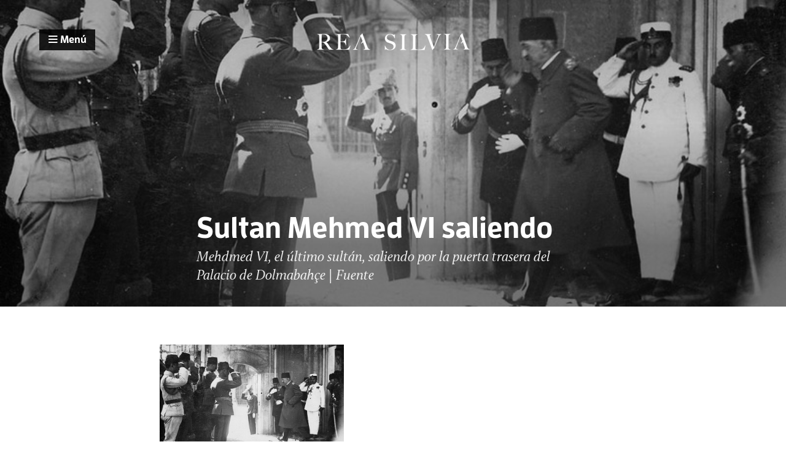

--- FILE ---
content_type: text/html; charset=UTF-8
request_url: https://reasilvia.com/2016/12/nacimiento-turquia-moderna-llegada-ataturk/sultanvahideddin/
body_size: 10724
content:
<!DOCTYPE html>

<html lang="es">

<head>

	<meta http-equiv="X-UA-Compatible" content="IE=edge">
	<meta charset="utf-8">

	<title>Sultan Mehmed VI saliendo - Rea Silvia</title>

	<meta name="author" content="Rea Silvia">
	<meta name="viewport" content="width=device-width, initial-scale=1">
	<link rel="alternate" type="application/rss+xml" title="RSS 2.0" href="https://reasilvia.com/feed/rss/" />

	<link rel="stylesheet" href="https://reasilvia.com/wp-content/themes/romulo/style.css">
	<link href="//maxcdn.bootstrapcdn.com/font-awesome/4.1.0/css/font-awesome.min.css" rel="stylesheet">
	<link rel="shortcut icon" href="https://reasilvia.com/wp-content/themes/romulo/favicon.ico">

	<meta name='robots' content='index, follow, max-image-preview:large, max-snippet:-1, max-video-preview:-1' />
	<style>img:is([sizes="auto" i], [sizes^="auto," i]) { contain-intrinsic-size: 3000px 1500px }</style>
	
	<!-- This site is optimized with the Yoast SEO plugin v26.6 - https://yoast.com/wordpress/plugins/seo/ -->
	<link rel="canonical" href="https://reasilvia.com/2016/12/nacimiento-turquia-moderna-llegada-ataturk/sultanvahideddin/" />
	<meta property="og:locale" content="es_ES" />
	<meta property="og:type" content="article" />
	<meta property="og:title" content="Sultan Mehmed VI saliendo - Rea Silvia" />
	<meta property="og:description" content="Mehdmed VI, el último sultán, saliendo por la puerta trasera del Palacio de Dolmabahçe | Fuente" />
	<meta property="og:url" content="https://reasilvia.com/2016/12/nacimiento-turquia-moderna-llegada-ataturk/sultanvahideddin/" />
	<meta property="og:site_name" content="Rea Silvia" />
	<meta property="article:modified_time" content="2016-12-22T09:29:35+00:00" />
	<meta property="og:image" content="https://reasilvia.com/2016/12/nacimiento-turquia-moderna-llegada-ataturk/sultanvahideddin" />
	<meta property="og:image:width" content="800" />
	<meta property="og:image:height" content="521" />
	<meta property="og:image:type" content="image/jpeg" />
	<script type="application/ld+json" class="yoast-schema-graph">{"@context":"https://schema.org","@graph":[{"@type":"WebPage","@id":"https://reasilvia.com/2016/12/nacimiento-turquia-moderna-llegada-ataturk/sultanvahideddin/","url":"https://reasilvia.com/2016/12/nacimiento-turquia-moderna-llegada-ataturk/sultanvahideddin/","name":"Sultan Mehmed VI saliendo - Rea Silvia","isPartOf":{"@id":"https://reasilvia.com/#website"},"primaryImageOfPage":{"@id":"https://reasilvia.com/2016/12/nacimiento-turquia-moderna-llegada-ataturk/sultanvahideddin/#primaryimage"},"image":{"@id":"https://reasilvia.com/2016/12/nacimiento-turquia-moderna-llegada-ataturk/sultanvahideddin/#primaryimage"},"thumbnailUrl":"https://reasilvia.com/wp-content/uploads/2016/12/Sultanvahideddin.jpg","datePublished":"2016-12-22T09:28:25+00:00","dateModified":"2016-12-22T09:29:35+00:00","breadcrumb":{"@id":"https://reasilvia.com/2016/12/nacimiento-turquia-moderna-llegada-ataturk/sultanvahideddin/#breadcrumb"},"inLanguage":"es","potentialAction":[{"@type":"ReadAction","target":["https://reasilvia.com/2016/12/nacimiento-turquia-moderna-llegada-ataturk/sultanvahideddin/"]}]},{"@type":"ImageObject","inLanguage":"es","@id":"https://reasilvia.com/2016/12/nacimiento-turquia-moderna-llegada-ataturk/sultanvahideddin/#primaryimage","url":"https://reasilvia.com/wp-content/uploads/2016/12/Sultanvahideddin.jpg","contentUrl":"https://reasilvia.com/wp-content/uploads/2016/12/Sultanvahideddin.jpg","width":800,"height":521,"caption":"Mehdmed VI, el último sultán, saliendo por la puerta trasera del Palacio de Dolmabahçe | Fuente"},{"@type":"BreadcrumbList","@id":"https://reasilvia.com/2016/12/nacimiento-turquia-moderna-llegada-ataturk/sultanvahideddin/#breadcrumb","itemListElement":[{"@type":"ListItem","position":1,"name":"Portada","item":"https://reasilvia.com/"},{"@type":"ListItem","position":2,"name":"El nacimiento de la Turquía moderna (II): la llegada de Atatürk","item":"https://reasilvia.com/2016/12/nacimiento-turquia-moderna-llegada-ataturk/"},{"@type":"ListItem","position":3,"name":"Sultan Mehmed VI saliendo"}]},{"@type":"WebSite","@id":"https://reasilvia.com/#website","url":"https://reasilvia.com/","name":"Rea Silvia","description":"","potentialAction":[{"@type":"SearchAction","target":{"@type":"EntryPoint","urlTemplate":"https://reasilvia.com/?s={search_term_string}"},"query-input":{"@type":"PropertyValueSpecification","valueRequired":true,"valueName":"search_term_string"}}],"inLanguage":"es"}]}</script>
	<!-- / Yoast SEO plugin. -->


<link rel="alternate" type="application/rss+xml" title="Rea Silvia &raquo; Comentario Sultan Mehmed VI saliendo del feed" href="https://reasilvia.com/2016/12/nacimiento-turquia-moderna-llegada-ataturk/sultanvahideddin/feed/" />
		<!-- This site uses the Google Analytics by MonsterInsights plugin v9.10.1 - Using Analytics tracking - https://www.monsterinsights.com/ -->
							<script src="//www.googletagmanager.com/gtag/js?id=G-Z16JVKD9V1"  data-cfasync="false" data-wpfc-render="false" type="text/javascript" async></script>
			<script data-cfasync="false" data-wpfc-render="false" type="text/javascript">
				var mi_version = '9.10.1';
				var mi_track_user = true;
				var mi_no_track_reason = '';
								var MonsterInsightsDefaultLocations = {"page_location":"https:\/\/reasilvia.com\/2016\/12\/nacimiento-turquia-moderna-llegada-ataturk\/sultanvahideddin\/"};
								if ( typeof MonsterInsightsPrivacyGuardFilter === 'function' ) {
					var MonsterInsightsLocations = (typeof MonsterInsightsExcludeQuery === 'object') ? MonsterInsightsPrivacyGuardFilter( MonsterInsightsExcludeQuery ) : MonsterInsightsPrivacyGuardFilter( MonsterInsightsDefaultLocations );
				} else {
					var MonsterInsightsLocations = (typeof MonsterInsightsExcludeQuery === 'object') ? MonsterInsightsExcludeQuery : MonsterInsightsDefaultLocations;
				}

								var disableStrs = [
										'ga-disable-G-Z16JVKD9V1',
									];

				/* Function to detect opted out users */
				function __gtagTrackerIsOptedOut() {
					for (var index = 0; index < disableStrs.length; index++) {
						if (document.cookie.indexOf(disableStrs[index] + '=true') > -1) {
							return true;
						}
					}

					return false;
				}

				/* Disable tracking if the opt-out cookie exists. */
				if (__gtagTrackerIsOptedOut()) {
					for (var index = 0; index < disableStrs.length; index++) {
						window[disableStrs[index]] = true;
					}
				}

				/* Opt-out function */
				function __gtagTrackerOptout() {
					for (var index = 0; index < disableStrs.length; index++) {
						document.cookie = disableStrs[index] + '=true; expires=Thu, 31 Dec 2099 23:59:59 UTC; path=/';
						window[disableStrs[index]] = true;
					}
				}

				if ('undefined' === typeof gaOptout) {
					function gaOptout() {
						__gtagTrackerOptout();
					}
				}
								window.dataLayer = window.dataLayer || [];

				window.MonsterInsightsDualTracker = {
					helpers: {},
					trackers: {},
				};
				if (mi_track_user) {
					function __gtagDataLayer() {
						dataLayer.push(arguments);
					}

					function __gtagTracker(type, name, parameters) {
						if (!parameters) {
							parameters = {};
						}

						if (parameters.send_to) {
							__gtagDataLayer.apply(null, arguments);
							return;
						}

						if (type === 'event') {
														parameters.send_to = monsterinsights_frontend.v4_id;
							var hookName = name;
							if (typeof parameters['event_category'] !== 'undefined') {
								hookName = parameters['event_category'] + ':' + name;
							}

							if (typeof MonsterInsightsDualTracker.trackers[hookName] !== 'undefined') {
								MonsterInsightsDualTracker.trackers[hookName](parameters);
							} else {
								__gtagDataLayer('event', name, parameters);
							}
							
						} else {
							__gtagDataLayer.apply(null, arguments);
						}
					}

					__gtagTracker('js', new Date());
					__gtagTracker('set', {
						'developer_id.dZGIzZG': true,
											});
					if ( MonsterInsightsLocations.page_location ) {
						__gtagTracker('set', MonsterInsightsLocations);
					}
										__gtagTracker('config', 'G-Z16JVKD9V1', {"forceSSL":"true"} );
										window.gtag = __gtagTracker;										(function () {
						/* https://developers.google.com/analytics/devguides/collection/analyticsjs/ */
						/* ga and __gaTracker compatibility shim. */
						var noopfn = function () {
							return null;
						};
						var newtracker = function () {
							return new Tracker();
						};
						var Tracker = function () {
							return null;
						};
						var p = Tracker.prototype;
						p.get = noopfn;
						p.set = noopfn;
						p.send = function () {
							var args = Array.prototype.slice.call(arguments);
							args.unshift('send');
							__gaTracker.apply(null, args);
						};
						var __gaTracker = function () {
							var len = arguments.length;
							if (len === 0) {
								return;
							}
							var f = arguments[len - 1];
							if (typeof f !== 'object' || f === null || typeof f.hitCallback !== 'function') {
								if ('send' === arguments[0]) {
									var hitConverted, hitObject = false, action;
									if ('event' === arguments[1]) {
										if ('undefined' !== typeof arguments[3]) {
											hitObject = {
												'eventAction': arguments[3],
												'eventCategory': arguments[2],
												'eventLabel': arguments[4],
												'value': arguments[5] ? arguments[5] : 1,
											}
										}
									}
									if ('pageview' === arguments[1]) {
										if ('undefined' !== typeof arguments[2]) {
											hitObject = {
												'eventAction': 'page_view',
												'page_path': arguments[2],
											}
										}
									}
									if (typeof arguments[2] === 'object') {
										hitObject = arguments[2];
									}
									if (typeof arguments[5] === 'object') {
										Object.assign(hitObject, arguments[5]);
									}
									if ('undefined' !== typeof arguments[1].hitType) {
										hitObject = arguments[1];
										if ('pageview' === hitObject.hitType) {
											hitObject.eventAction = 'page_view';
										}
									}
									if (hitObject) {
										action = 'timing' === arguments[1].hitType ? 'timing_complete' : hitObject.eventAction;
										hitConverted = mapArgs(hitObject);
										__gtagTracker('event', action, hitConverted);
									}
								}
								return;
							}

							function mapArgs(args) {
								var arg, hit = {};
								var gaMap = {
									'eventCategory': 'event_category',
									'eventAction': 'event_action',
									'eventLabel': 'event_label',
									'eventValue': 'event_value',
									'nonInteraction': 'non_interaction',
									'timingCategory': 'event_category',
									'timingVar': 'name',
									'timingValue': 'value',
									'timingLabel': 'event_label',
									'page': 'page_path',
									'location': 'page_location',
									'title': 'page_title',
									'referrer' : 'page_referrer',
								};
								for (arg in args) {
																		if (!(!args.hasOwnProperty(arg) || !gaMap.hasOwnProperty(arg))) {
										hit[gaMap[arg]] = args[arg];
									} else {
										hit[arg] = args[arg];
									}
								}
								return hit;
							}

							try {
								f.hitCallback();
							} catch (ex) {
							}
						};
						__gaTracker.create = newtracker;
						__gaTracker.getByName = newtracker;
						__gaTracker.getAll = function () {
							return [];
						};
						__gaTracker.remove = noopfn;
						__gaTracker.loaded = true;
						window['__gaTracker'] = __gaTracker;
					})();
									} else {
										console.log("");
					(function () {
						function __gtagTracker() {
							return null;
						}

						window['__gtagTracker'] = __gtagTracker;
						window['gtag'] = __gtagTracker;
					})();
									}
			</script>
							<!-- / Google Analytics by MonsterInsights -->
		<script type="text/javascript">
/* <![CDATA[ */
window._wpemojiSettings = {"baseUrl":"https:\/\/s.w.org\/images\/core\/emoji\/16.0.1\/72x72\/","ext":".png","svgUrl":"https:\/\/s.w.org\/images\/core\/emoji\/16.0.1\/svg\/","svgExt":".svg","source":{"concatemoji":"https:\/\/reasilvia.com\/wp-includes\/js\/wp-emoji-release.min.js?ver=6.8.3"}};
/*! This file is auto-generated */
!function(s,n){var o,i,e;function c(e){try{var t={supportTests:e,timestamp:(new Date).valueOf()};sessionStorage.setItem(o,JSON.stringify(t))}catch(e){}}function p(e,t,n){e.clearRect(0,0,e.canvas.width,e.canvas.height),e.fillText(t,0,0);var t=new Uint32Array(e.getImageData(0,0,e.canvas.width,e.canvas.height).data),a=(e.clearRect(0,0,e.canvas.width,e.canvas.height),e.fillText(n,0,0),new Uint32Array(e.getImageData(0,0,e.canvas.width,e.canvas.height).data));return t.every(function(e,t){return e===a[t]})}function u(e,t){e.clearRect(0,0,e.canvas.width,e.canvas.height),e.fillText(t,0,0);for(var n=e.getImageData(16,16,1,1),a=0;a<n.data.length;a++)if(0!==n.data[a])return!1;return!0}function f(e,t,n,a){switch(t){case"flag":return n(e,"\ud83c\udff3\ufe0f\u200d\u26a7\ufe0f","\ud83c\udff3\ufe0f\u200b\u26a7\ufe0f")?!1:!n(e,"\ud83c\udde8\ud83c\uddf6","\ud83c\udde8\u200b\ud83c\uddf6")&&!n(e,"\ud83c\udff4\udb40\udc67\udb40\udc62\udb40\udc65\udb40\udc6e\udb40\udc67\udb40\udc7f","\ud83c\udff4\u200b\udb40\udc67\u200b\udb40\udc62\u200b\udb40\udc65\u200b\udb40\udc6e\u200b\udb40\udc67\u200b\udb40\udc7f");case"emoji":return!a(e,"\ud83e\udedf")}return!1}function g(e,t,n,a){var r="undefined"!=typeof WorkerGlobalScope&&self instanceof WorkerGlobalScope?new OffscreenCanvas(300,150):s.createElement("canvas"),o=r.getContext("2d",{willReadFrequently:!0}),i=(o.textBaseline="top",o.font="600 32px Arial",{});return e.forEach(function(e){i[e]=t(o,e,n,a)}),i}function t(e){var t=s.createElement("script");t.src=e,t.defer=!0,s.head.appendChild(t)}"undefined"!=typeof Promise&&(o="wpEmojiSettingsSupports",i=["flag","emoji"],n.supports={everything:!0,everythingExceptFlag:!0},e=new Promise(function(e){s.addEventListener("DOMContentLoaded",e,{once:!0})}),new Promise(function(t){var n=function(){try{var e=JSON.parse(sessionStorage.getItem(o));if("object"==typeof e&&"number"==typeof e.timestamp&&(new Date).valueOf()<e.timestamp+604800&&"object"==typeof e.supportTests)return e.supportTests}catch(e){}return null}();if(!n){if("undefined"!=typeof Worker&&"undefined"!=typeof OffscreenCanvas&&"undefined"!=typeof URL&&URL.createObjectURL&&"undefined"!=typeof Blob)try{var e="postMessage("+g.toString()+"("+[JSON.stringify(i),f.toString(),p.toString(),u.toString()].join(",")+"));",a=new Blob([e],{type:"text/javascript"}),r=new Worker(URL.createObjectURL(a),{name:"wpTestEmojiSupports"});return void(r.onmessage=function(e){c(n=e.data),r.terminate(),t(n)})}catch(e){}c(n=g(i,f,p,u))}t(n)}).then(function(e){for(var t in e)n.supports[t]=e[t],n.supports.everything=n.supports.everything&&n.supports[t],"flag"!==t&&(n.supports.everythingExceptFlag=n.supports.everythingExceptFlag&&n.supports[t]);n.supports.everythingExceptFlag=n.supports.everythingExceptFlag&&!n.supports.flag,n.DOMReady=!1,n.readyCallback=function(){n.DOMReady=!0}}).then(function(){return e}).then(function(){var e;n.supports.everything||(n.readyCallback(),(e=n.source||{}).concatemoji?t(e.concatemoji):e.wpemoji&&e.twemoji&&(t(e.twemoji),t(e.wpemoji)))}))}((window,document),window._wpemojiSettings);
/* ]]> */
</script>
<style id='wp-emoji-styles-inline-css' type='text/css'>

	img.wp-smiley, img.emoji {
		display: inline !important;
		border: none !important;
		box-shadow: none !important;
		height: 1em !important;
		width: 1em !important;
		margin: 0 0.07em !important;
		vertical-align: -0.1em !important;
		background: none !important;
		padding: 0 !important;
	}
</style>
<link rel='stylesheet' id='wp-block-library-css' href='https://reasilvia.com/wp-content/plugins/gutenberg/build/styles/block-library/style.css?ver=22.2.0' type='text/css' media='all' />
<style id='classic-theme-styles-inline-css' type='text/css'>
/*! This file is auto-generated */
.wp-block-button__link{color:#fff;background-color:#32373c;border-radius:9999px;box-shadow:none;text-decoration:none;padding:calc(.667em + 2px) calc(1.333em + 2px);font-size:1.125em}.wp-block-file__button{background:#32373c;color:#fff;text-decoration:none}
</style>
<style id='global-styles-inline-css' type='text/css'>
:root{--wp--preset--aspect-ratio--square: 1;--wp--preset--aspect-ratio--4-3: 4/3;--wp--preset--aspect-ratio--3-4: 3/4;--wp--preset--aspect-ratio--3-2: 3/2;--wp--preset--aspect-ratio--2-3: 2/3;--wp--preset--aspect-ratio--16-9: 16/9;--wp--preset--aspect-ratio--9-16: 9/16;--wp--preset--color--black: #000000;--wp--preset--color--cyan-bluish-gray: #abb8c3;--wp--preset--color--white: #ffffff;--wp--preset--color--pale-pink: #f78da7;--wp--preset--color--vivid-red: #cf2e2e;--wp--preset--color--luminous-vivid-orange: #ff6900;--wp--preset--color--luminous-vivid-amber: #fcb900;--wp--preset--color--light-green-cyan: #7bdcb5;--wp--preset--color--vivid-green-cyan: #00d084;--wp--preset--color--pale-cyan-blue: #8ed1fc;--wp--preset--color--vivid-cyan-blue: #0693e3;--wp--preset--color--vivid-purple: #9b51e0;--wp--preset--gradient--vivid-cyan-blue-to-vivid-purple: linear-gradient(135deg,rgb(6,147,227) 0%,rgb(155,81,224) 100%);--wp--preset--gradient--light-green-cyan-to-vivid-green-cyan: linear-gradient(135deg,rgb(122,220,180) 0%,rgb(0,208,130) 100%);--wp--preset--gradient--luminous-vivid-amber-to-luminous-vivid-orange: linear-gradient(135deg,rgb(252,185,0) 0%,rgb(255,105,0) 100%);--wp--preset--gradient--luminous-vivid-orange-to-vivid-red: linear-gradient(135deg,rgb(255,105,0) 0%,rgb(207,46,46) 100%);--wp--preset--gradient--very-light-gray-to-cyan-bluish-gray: linear-gradient(135deg,rgb(238,238,238) 0%,rgb(169,184,195) 100%);--wp--preset--gradient--cool-to-warm-spectrum: linear-gradient(135deg,rgb(74,234,220) 0%,rgb(151,120,209) 20%,rgb(207,42,186) 40%,rgb(238,44,130) 60%,rgb(251,105,98) 80%,rgb(254,248,76) 100%);--wp--preset--gradient--blush-light-purple: linear-gradient(135deg,rgb(255,206,236) 0%,rgb(152,150,240) 100%);--wp--preset--gradient--blush-bordeaux: linear-gradient(135deg,rgb(254,205,165) 0%,rgb(254,45,45) 50%,rgb(107,0,62) 100%);--wp--preset--gradient--luminous-dusk: linear-gradient(135deg,rgb(255,203,112) 0%,rgb(199,81,192) 50%,rgb(65,88,208) 100%);--wp--preset--gradient--pale-ocean: linear-gradient(135deg,rgb(255,245,203) 0%,rgb(182,227,212) 50%,rgb(51,167,181) 100%);--wp--preset--gradient--electric-grass: linear-gradient(135deg,rgb(202,248,128) 0%,rgb(113,206,126) 100%);--wp--preset--gradient--midnight: linear-gradient(135deg,rgb(2,3,129) 0%,rgb(40,116,252) 100%);--wp--preset--font-size--small: 13px;--wp--preset--font-size--medium: 20px;--wp--preset--font-size--large: 36px;--wp--preset--font-size--x-large: 42px;--wp--preset--spacing--20: 0.44rem;--wp--preset--spacing--30: 0.67rem;--wp--preset--spacing--40: 1rem;--wp--preset--spacing--50: 1.5rem;--wp--preset--spacing--60: 2.25rem;--wp--preset--spacing--70: 3.38rem;--wp--preset--spacing--80: 5.06rem;--wp--preset--shadow--natural: 6px 6px 9px rgba(0, 0, 0, 0.2);--wp--preset--shadow--deep: 12px 12px 50px rgba(0, 0, 0, 0.4);--wp--preset--shadow--sharp: 6px 6px 0px rgba(0, 0, 0, 0.2);--wp--preset--shadow--outlined: 6px 6px 0px -3px rgb(255, 255, 255), 6px 6px rgb(0, 0, 0);--wp--preset--shadow--crisp: 6px 6px 0px rgb(0, 0, 0);}:where(.is-layout-flex){gap: 0.5em;}:where(.is-layout-grid){gap: 0.5em;}body .is-layout-flex{display: flex;}.is-layout-flex{flex-wrap: wrap;align-items: center;}.is-layout-flex > :is(*, div){margin: 0;}body .is-layout-grid{display: grid;}.is-layout-grid > :is(*, div){margin: 0;}:where(.wp-block-columns.is-layout-flex){gap: 2em;}:where(.wp-block-columns.is-layout-grid){gap: 2em;}:where(.wp-block-post-template.is-layout-flex){gap: 1.25em;}:where(.wp-block-post-template.is-layout-grid){gap: 1.25em;}.has-black-color{color: var(--wp--preset--color--black) !important;}.has-cyan-bluish-gray-color{color: var(--wp--preset--color--cyan-bluish-gray) !important;}.has-white-color{color: var(--wp--preset--color--white) !important;}.has-pale-pink-color{color: var(--wp--preset--color--pale-pink) !important;}.has-vivid-red-color{color: var(--wp--preset--color--vivid-red) !important;}.has-luminous-vivid-orange-color{color: var(--wp--preset--color--luminous-vivid-orange) !important;}.has-luminous-vivid-amber-color{color: var(--wp--preset--color--luminous-vivid-amber) !important;}.has-light-green-cyan-color{color: var(--wp--preset--color--light-green-cyan) !important;}.has-vivid-green-cyan-color{color: var(--wp--preset--color--vivid-green-cyan) !important;}.has-pale-cyan-blue-color{color: var(--wp--preset--color--pale-cyan-blue) !important;}.has-vivid-cyan-blue-color{color: var(--wp--preset--color--vivid-cyan-blue) !important;}.has-vivid-purple-color{color: var(--wp--preset--color--vivid-purple) !important;}.has-black-background-color{background-color: var(--wp--preset--color--black) !important;}.has-cyan-bluish-gray-background-color{background-color: var(--wp--preset--color--cyan-bluish-gray) !important;}.has-white-background-color{background-color: var(--wp--preset--color--white) !important;}.has-pale-pink-background-color{background-color: var(--wp--preset--color--pale-pink) !important;}.has-vivid-red-background-color{background-color: var(--wp--preset--color--vivid-red) !important;}.has-luminous-vivid-orange-background-color{background-color: var(--wp--preset--color--luminous-vivid-orange) !important;}.has-luminous-vivid-amber-background-color{background-color: var(--wp--preset--color--luminous-vivid-amber) !important;}.has-light-green-cyan-background-color{background-color: var(--wp--preset--color--light-green-cyan) !important;}.has-vivid-green-cyan-background-color{background-color: var(--wp--preset--color--vivid-green-cyan) !important;}.has-pale-cyan-blue-background-color{background-color: var(--wp--preset--color--pale-cyan-blue) !important;}.has-vivid-cyan-blue-background-color{background-color: var(--wp--preset--color--vivid-cyan-blue) !important;}.has-vivid-purple-background-color{background-color: var(--wp--preset--color--vivid-purple) !important;}.has-black-border-color{border-color: var(--wp--preset--color--black) !important;}.has-cyan-bluish-gray-border-color{border-color: var(--wp--preset--color--cyan-bluish-gray) !important;}.has-white-border-color{border-color: var(--wp--preset--color--white) !important;}.has-pale-pink-border-color{border-color: var(--wp--preset--color--pale-pink) !important;}.has-vivid-red-border-color{border-color: var(--wp--preset--color--vivid-red) !important;}.has-luminous-vivid-orange-border-color{border-color: var(--wp--preset--color--luminous-vivid-orange) !important;}.has-luminous-vivid-amber-border-color{border-color: var(--wp--preset--color--luminous-vivid-amber) !important;}.has-light-green-cyan-border-color{border-color: var(--wp--preset--color--light-green-cyan) !important;}.has-vivid-green-cyan-border-color{border-color: var(--wp--preset--color--vivid-green-cyan) !important;}.has-pale-cyan-blue-border-color{border-color: var(--wp--preset--color--pale-cyan-blue) !important;}.has-vivid-cyan-blue-border-color{border-color: var(--wp--preset--color--vivid-cyan-blue) !important;}.has-vivid-purple-border-color{border-color: var(--wp--preset--color--vivid-purple) !important;}.has-vivid-cyan-blue-to-vivid-purple-gradient-background{background: var(--wp--preset--gradient--vivid-cyan-blue-to-vivid-purple) !important;}.has-light-green-cyan-to-vivid-green-cyan-gradient-background{background: var(--wp--preset--gradient--light-green-cyan-to-vivid-green-cyan) !important;}.has-luminous-vivid-amber-to-luminous-vivid-orange-gradient-background{background: var(--wp--preset--gradient--luminous-vivid-amber-to-luminous-vivid-orange) !important;}.has-luminous-vivid-orange-to-vivid-red-gradient-background{background: var(--wp--preset--gradient--luminous-vivid-orange-to-vivid-red) !important;}.has-very-light-gray-to-cyan-bluish-gray-gradient-background{background: var(--wp--preset--gradient--very-light-gray-to-cyan-bluish-gray) !important;}.has-cool-to-warm-spectrum-gradient-background{background: var(--wp--preset--gradient--cool-to-warm-spectrum) !important;}.has-blush-light-purple-gradient-background{background: var(--wp--preset--gradient--blush-light-purple) !important;}.has-blush-bordeaux-gradient-background{background: var(--wp--preset--gradient--blush-bordeaux) !important;}.has-luminous-dusk-gradient-background{background: var(--wp--preset--gradient--luminous-dusk) !important;}.has-pale-ocean-gradient-background{background: var(--wp--preset--gradient--pale-ocean) !important;}.has-electric-grass-gradient-background{background: var(--wp--preset--gradient--electric-grass) !important;}.has-midnight-gradient-background{background: var(--wp--preset--gradient--midnight) !important;}.has-small-font-size{font-size: var(--wp--preset--font-size--small) !important;}.has-medium-font-size{font-size: var(--wp--preset--font-size--medium) !important;}.has-large-font-size{font-size: var(--wp--preset--font-size--large) !important;}.has-x-large-font-size{font-size: var(--wp--preset--font-size--x-large) !important;}
:where(.wp-block-columns.is-layout-flex){gap: 2em;}:where(.wp-block-columns.is-layout-grid){gap: 2em;}
:root :where(.wp-block-pullquote){font-size: 1.5em;line-height: 1.6;}
:where(.wp-block-post-template.is-layout-flex){gap: 1.25em;}:where(.wp-block-post-template.is-layout-grid){gap: 1.25em;}
:where(.wp-block-term-template.is-layout-flex){gap: 1.25em;}:where(.wp-block-term-template.is-layout-grid){gap: 1.25em;}
</style>
<script type="text/javascript" src="https://reasilvia.com/wp-content/plugins/google-analytics-for-wordpress/assets/js/frontend-gtag.min.js?ver=9.10.1" id="monsterinsights-frontend-script-js" async="async" data-wp-strategy="async"></script>
<script data-cfasync="false" data-wpfc-render="false" type="text/javascript" id='monsterinsights-frontend-script-js-extra'>/* <![CDATA[ */
var monsterinsights_frontend = {"js_events_tracking":"true","download_extensions":"doc,pdf,ppt,zip,xls,docx,pptx,xlsx","inbound_paths":"[]","home_url":"https:\/\/reasilvia.com","hash_tracking":"false","v4_id":"G-Z16JVKD9V1"};/* ]]> */
</script>
<link rel="https://api.w.org/" href="https://reasilvia.com/wp-json/" /><link rel="alternate" title="JSON" type="application/json" href="https://reasilvia.com/wp-json/wp/v2/media/2919" /><link rel="EditURI" type="application/rsd+xml" title="RSD" href="https://reasilvia.com/xmlrpc.php?rsd" />
<meta name="generator" content="WordPress 6.8.3" />
<link rel='shortlink' href='https://reasilvia.com/?p=2919' />
<link rel="alternate" title="oEmbed (JSON)" type="application/json+oembed" href="https://reasilvia.com/wp-json/oembed/1.0/embed?url=https%3A%2F%2Freasilvia.com%2F2016%2F12%2Fnacimiento-turquia-moderna-llegada-ataturk%2Fsultanvahideddin%2F" />
<link rel="alternate" title="oEmbed (XML)" type="text/xml+oembed" href="https://reasilvia.com/wp-json/oembed/1.0/embed?url=https%3A%2F%2Freasilvia.com%2F2016%2F12%2Fnacimiento-turquia-moderna-llegada-ataturk%2Fsultanvahideddin%2F&#038;format=xml" />
<script type="text/javascript">var ajaxurl = "https://reasilvia.com/wp-admin/admin-ajax.php";</script>
</head>

<body id="top" class="">

<div class="logo">
	<a href="https://reasilvia.com"><img alt="Rea Silvia" src="https://reasilvia.com/wp-content/themes/romulo/img/logo.png" /></a>
</div>

<div class="menu">
	<i class="fa fa-bars"></i> Menú
</div>

<div id="menuhover">

	<div class="search group">

		<div class="search-icon">
			<i class="fa fa-search"></i>
		</div>

		<div class="search-input">

			<form role="search" method="get" class="search-form" action="https://reasilvia.com/">

				<input type="text" class="search-field" placeholder="Buscar…" value="" name="s" title="Buscar:" />

			</form>
		</div>

	</div>

	<div class="menu-sections group">

		<section>

			<div class="menu-title">
				Series
			</div>

				<ul class="menu-items">
					<li><a href="https://reasilvia.com/guerraspunicas/">Guerras Púnicas</a></li>
					<li><a href="https://reasilvia.com/granguerra/">Gran Guerra</a></li>
					<li><a href="https://reasilvia.com/rebelion-alpujarra/">Rebelión de las Alpujarras</a></li>
					<li><a href="https://reasilvia.com/revolucionrusa/">Revolución  Rusa</a></li>
					<li><a href="https://reasilvia.com/magallanes-elcano/">Magallanes-El Cano</a></li>
					<li><a href="https://reasilvia.com/starwars/">Star Wars y la Historia</a></li>

				</ul>

		</section>

		<section>

			<div class="menu-title">
				Edades
			</div>

			<ul class="menu-items">
				<li><a href="https://reasilvia.com/temas/antigua" title="Historia Antigua">Historia Antigua</a></li>
				<li><a href="https://reasilvia.com/temas/medieval" title="istoria Medieval">Historia Medieval</a></li>
				<li><a href="https://reasilvia.com/temas/moderna" title="Historia Moderna">Historia Moderna</a></li>
				<li><a href="https://reasilvia.com/temas/contemporanea" title="Historia Contemporánea">Historia Contemporánea</a></li>
			</ul>

		</section>

		<section>

			<div class="menu-title">
				Categorías
			</div>

			
			<ul class="menu-items">

					<li class="cat-item cat-item-115"><a href="https://reasilvia.com/temas/actualidad/">Actualidad</a>
</li>
	<li class="cat-item cat-item-138"><a href="https://reasilvia.com/temas/asia/">Asia</a>
</li>
	<li class="cat-item cat-item-131"><a href="https://reasilvia.com/temas/cultura/">Cultura</a>
</li>
	<li class="cat-item cat-item-9"><a href="https://reasilvia.com/temas/editoral/">Editoral</a>
</li>
	<li class="cat-item cat-item-13"><a href="https://reasilvia.com/temas/horizontes-lejanos/">Horizontes lejanos</a>
</li>
	<li class="cat-item cat-item-16"><a href="https://reasilvia.com/temas/los-libros-de-la-historia/">Los libros de la Historia</a>
</li>
	<li class="cat-item cat-item-130"><a href="https://reasilvia.com/temas/segunda-guerra-mundial/">Segunda Guerra Mundial</a>
</li>

			</ul>

		</section>

		<section>

			<div class="menu-title">
				Rea Silvia
			</div>

			<ul class="menu-items">
				<li><a href="https://reasilvia.com" title="Portada">Portada</a></li>				<li><a href="https://reasilvia.com/nosotros" title="Sobre nosotros">Sobre nosotros</a></li>
				<li><a href="https://reasilvia.com/recursos" title="Páginas amigas y recursos">Recursos</a></li>
				<li><a href="http://twitter.com/reahistoria" title="Twitter">Twitter</a></li>
				<li><a href="https://www.facebook.com/reasilviahistoria" title="Facebook">Facebook</a></li>
				<li><a href="http://feedburner.google.com/fb/a/mailverify?uri=reasilvia&loc=es_ES" title="Suscripción">Suscríbete</a></li>
			</ul>

		</section>

	</div>

</div>


<article itemscope itemtype="http://schema.org/Article" lang="es">

<div class="group">

	<div class="cover" style=background-image:url(https://reasilvia.com/wp-content/uploads/2016/12/Sultanvahideddin.jpg);>

	    <div class="gradient"></div>

	    <div class="cover-title">

	    	
			
	        <h1 itemprop="name">Sultan Mehmed VI saliendo</h1>
	        <div itemprop="description"><p>Mehdmed VI, el último sultán, saliendo por la puerta trasera del Palacio de Dolmabahçe | Fuente</p>
</div>

	    </div>

	</div>

</div>

<div class="article group">

	<div class="article-content hyphenate">

		<div class="group"><p class="attachment"><a href='https://reasilvia.com/wp-content/uploads/2016/12/Sultanvahideddin.jpg'><img fetchpriority="high" decoding="async" width="300" height="195" src="https://reasilvia.com/wp-content/uploads/2016/12/Sultanvahideddin-300x195.jpg" class="attachment-medium size-medium" alt="" srcset="https://reasilvia.com/wp-content/uploads/2016/12/Sultanvahideddin-300x195.jpg 300w, https://reasilvia.com/wp-content/uploads/2016/12/Sultanvahideddin-768x500.jpg 768w, https://reasilvia.com/wp-content/uploads/2016/12/Sultanvahideddin.jpg 800w" sizes="(max-width: 300px) 100vw, 300px" /></a></p>
</div>


		<div class="article-date">Este artículo se publicó el  el <time itemprop="datePublished">jueves 22 de diciembre de 2016</time></div>

				<div class="share-buttons">
			<a href="http://twitter.com/share?text=Sultan Mehmed VI saliendo via @reashistoria&url=https://reasilvia.com/2016/12/nacimiento-turquia-moderna-llegada-ataturk/sultanvahideddin/"><i class="fa fa-twitter"></i></a>
			<a href="https://www.facebook.com/sharer/sharer.php?u=https://reasilvia.com/2016/12/nacimiento-turquia-moderna-llegada-ataturk/sultanvahideddin/"><i class="fa fa-facebook"></i></a>
		</div>

		<div class="article-date">
			Rea Silvia la financian sus lectores. Si te gusta lo que hacemos puedes contribuir para ayudarnos a seguir publicando.
			<br><br><form action="https://www.paypal.com/cgi-bin/webscr" method="post" target="_top">
				<input type="hidden" name="cmd" value="_s-xclick">
				<input type="hidden" name="hosted_button_id" value="UH3XTMHPDVKJL">
				<input type="image" src="https://www.paypalobjects.com/es_ES/ES/i/btn/btn_donateCC_LG.gif" border="0" name="submit" alt="PayPal, la forma rápida y segura de pagar en Internet.">
				<img alt="" border="0" src="https://www.paypalobjects.com/es_ES/i/scr/pixel.gif" width="1" height="1">
			</form>

		</div>


		<div class="author-box group">

			<img alt='' src='https://secure.gravatar.com/avatar/54a2ff6246290555ce4fb69dc76da5a507605e8b9e7387586141c0dda6ffb632?s=96&#038;d=retro&#038;r=g' srcset='https://secure.gravatar.com/avatar/54a2ff6246290555ce4fb69dc76da5a507605e8b9e7387586141c0dda6ffb632?s=192&#038;d=retro&#038;r=g 2x' class='avatar avatar-96 photo' height='96' width='96' decoding='async'/>		    <p>Publicado por <strong><a href="https://reasilvia.com/author/alvaro/" title="Entradas de Álvaro Bermúdez Caballero" rel="author">Álvaro Bermúdez Caballero</a></strong></p>
		    <p>Graduado en Historia en Sevilla. Entré en esto para saber más de Grecia y Roma y acabé liándome con un tema de moriscos y rebeliones.</p>


		    		    <p class="author-social">Síguelo en
		    			    		<a href="http://twitter.com/@arubarobc">Twitter</a>
		    			    			    			    </p>
			

		</div>

	</div>

</div>

</article>

<div class="comment-zone group">
	
<!-- You can start editing here. -->


			<!-- If comments are open, but there are no comments. -->

	
	<div id="respond" class="comment-respond">
		<h3 id="reply-title" class="comment-reply-title">Deja una respuesta <small><a rel="nofollow" id="cancel-comment-reply-link" href="/2016/12/nacimiento-turquia-moderna-llegada-ataturk/sultanvahideddin/#respond" style="display:none;">Cancelar la respuesta</a></small></h3><form action="https://reasilvia.com/wp-comments-post.php" method="post" id="commentform" class="comment-form"><p class="comment-notes"><span id="email-notes">Tu dirección de correo electrónico no será publicada.</span> <span class="required-field-message">Los campos obligatorios están marcados con <span class="required">*</span></span></p><p class="comment-form-comment"><label for="comment">Comentario <span class="required">*</span></label> <textarea id="comment" name="comment" cols="45" rows="8" maxlength="65525" required="required"></textarea></p><p class="comment-form-author"><label for="author">Nombre <span class="required">*</span></label> <input id="author" name="author" type="text" value="" size="30" maxlength="245" autocomplete="name" required="required" /></p>
<p class="comment-form-email"><label for="email">Correo electrónico <span class="required">*</span></label> <input id="email" name="email" type="text" value="" size="30" maxlength="100" aria-describedby="email-notes" autocomplete="email" required="required" /></p>
<p class="comment-form-url"><label for="url">Web</label> <input id="url" name="url" type="text" value="" size="30" maxlength="200" autocomplete="url" /></p>
<p class="form-submit"><input name="submit" type="submit" id="submit" class="submit" value="Publicar el comentario" /> <input type='hidden' name='comment_post_ID' value='2919' id='comment_post_ID' />
<input type='hidden' name='comment_parent' id='comment_parent' value='0' />
</p><p style="display: none;"><input type="hidden" id="akismet_comment_nonce" name="akismet_comment_nonce" value="73a1bd4117" /></p><p style="display: none !important;" class="akismet-fields-container" data-prefix="ak_"><label>&#916;<textarea name="ak_hp_textarea" cols="45" rows="8" maxlength="100"></textarea></label><input type="hidden" id="ak_js_1" name="ak_js" value="156"/><script>document.getElementById( "ak_js_1" ).setAttribute( "value", ( new Date() ).getTime() );</script></p></form>	</div><!-- #respond -->
	<p class="akismet_comment_form_privacy_notice">Este sitio usa Akismet para reducir el spam. <a href="https://akismet.com/privacy/" target="_blank" rel="nofollow noopener"> Aprende cómo se procesan los datos de tus comentarios.</a></p></div>

<div class="post-navigation group">

	<div class="prev">

		
	</div>

	<div class="next">

		
	</div>

</div>



<footer class="footer group">

	<div class="logof">
		<a href="#top"><img alt="Rea Silvia" src="https://reasilvia.com/wp-content/themes/romulo/img/logof.png" /></a>
	</div>

	<ul>

		<li>&copy; Rea Silvia 2019</li>
		<li><a href="https://reasilvia.com/nosotros" title="Sobre nosotros">Sobre nosotros</a></li>
        <li><a href="https://rutacultural.com" title="Ruta Cultural">Ruta Cultural</a></li>
        <li><a href="https://exploralibros.com" title="Exploralibros">Exploralibros</a></li>
		<li class="footer-social"><a href="http://twitter.com/reashistoria" title="Twitter"><i class="fa fa-twitter"></i></a></li>
		<li class="footer-social"><a href="https://www.facebook.com/reasilviahistoria" title="Facebook"><i class="fa fa-facebook"></i></a></li>
		<li class="footer-social"><a href="http://www.reasilvia.com/feed"><i class="fa fa-rss"></i></a></li>
        <li class="footer-social"><a href="http://feedburner.google.com/fb/a/mailverify?uri=reasilvia&amp;loc=es_ES"><i class="fa fa-envelope"></i></a></li>

	</ul>

</footer>

<script src="https://reasilvia.com/wp-content/themes/romulo/js/scripts.min.js"></script>

<!--[if lt IE 9]>
    <script src="//cdn.jsdelivr.net/html5shiv/3.7.2/html5shiv.min.js"></script>
    <script src="//cdnjs.cloudflare.com/ajax/libs/respond.js/1.4.2/respond.min.js"></script>
    <![endif]-->

<script>
$(document).ready(function() {

    $(function() {
        $('.post article').matchHeight();
    });

    $('.menu').click(function() {
        $('#menuhover').toggle();
        $(this).toggleClass('menu-onhover');
    });


});
</script>

<script>(function(d, s, id) { var js, fjs = d.getElementsByTagName(s)[0]; if

(d.getElementById(id)) return; js = d.createElement(s); js.id = id; js.src =

"https://widget.dropcoin.es/js/dropcoin.js"; fjs.parentNode.insertBefore(js, fjs); }

(document, 'script', 'dropcoin-sdk'));</script>

<script>
    (function(i,s,o,g,r,a,m){i['GoogleAnalyticsObject']=r;i[r]=i[r]||function(){
    (i[r].q=i[r].q||[]).push(arguments)},i[r].l=1*new Date();a=s.createElement(o),
    m=s.getElementsByTagName(o)[0];a.async=1;a.src=g;m.parentNode.insertBefore(a,m)
    })(window,document,'script','//www.google-analytics.com/analytics.js','ga');

    ga('create', 'UA-43467140-2', 'reasilvia.com');
    ga('send', 'pageview');
</script>

<script type="speculationrules">
{"prefetch":[{"source":"document","where":{"and":[{"href_matches":"\/*"},{"not":{"href_matches":["\/wp-*.php","\/wp-admin\/*","\/wp-content\/uploads\/*","\/wp-content\/*","\/wp-content\/plugins\/*","\/wp-content\/themes\/romulo\/*","\/*\\?(.+)"]}},{"not":{"selector_matches":"a[rel~=\"nofollow\"]"}},{"not":{"selector_matches":".no-prefetch, .no-prefetch a"}}]},"eagerness":"conservative"}]}
</script>
<script defer type="text/javascript" src="https://reasilvia.com/wp-content/plugins/akismet/_inc/akismet-frontend.js?ver=1763539645" id="akismet-frontend-js"></script>

</body>

</html>

<!--
Performance optimized by W3 Total Cache. Learn more: https://www.boldgrid.com/w3-total-cache/?utm_source=w3tc&utm_medium=footer_comment&utm_campaign=free_plugin

Almacenamiento en caché de páginas con Disk: Enhanced 

Served from: reasilvia.com @ 2025-12-26 14:58:48 by W3 Total Cache
-->